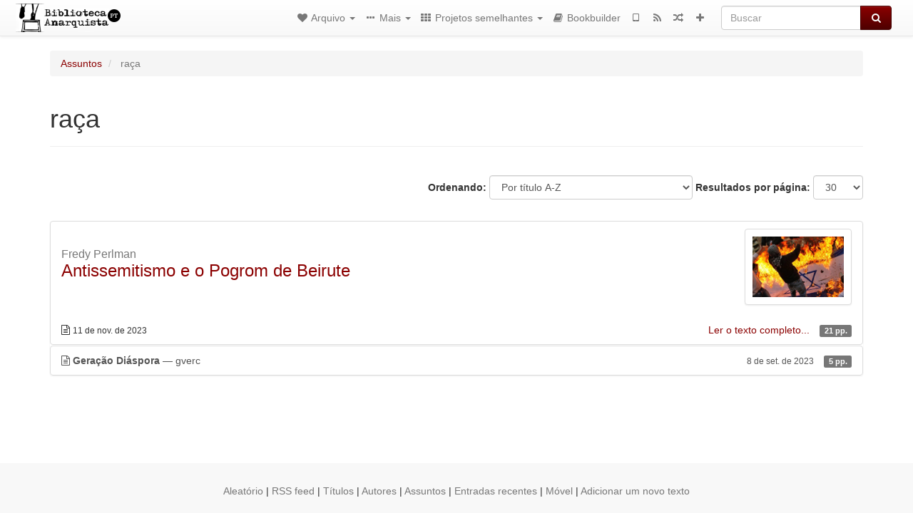

--- FILE ---
content_type: text/html; charset=utf-8
request_url: https://bibliotecaanarquista.org/category/topic/raca
body_size: 4890
content:
<!DOCTYPE html>
<html lang="pt">
  <head>
    <meta charset="utf-8" />
    <meta name="viewport" content="width=device-width, initial-scale=1" />
    <title>raça | Biblioteca Anarquista</title>
    <meta name="generator" content="AMuseWiki - https://amusewiki.org" />
    <meta name="description" content="raça" />
    <link rel="icon"             href="https://bibliotecaanarquista.org/sitefiles/pt/opengraph.png" type="image/png" />
    <link rel="apple-touch-icon" href="https://bibliotecaanarquista.org/sitefiles/pt/opengraph.png" type="image/png" />
    <link rel="search" href="https://bibliotecaanarquista.org/opensearch.xml"
          type="application/opensearchdescription+xml"
          title="Biblioteca Anarquista">
    <link rel="alternate" type="application/rss+xml"
          title="Biblioteca Anarquista" href="https://bibliotecaanarquista.org/feed" />
    <link rel="alternate" type="application/atom+xml;profile=opds-catalog;kind=navigation"
          href="https://bibliotecaanarquista.org/opds" title="OPDS"/>
    

    
    
    
    

    

    <!-- open graph stanza -->
    <meta property="og:title" content="raça" />
    <meta property="og:type" content="website" />
    <meta property="og:image" content="https://bibliotecaanarquista.org/sitefiles/pt/opengraph.png" />
    <meta property="og:image:width" content="300" />
    <meta property="og:image:height" content="300" />
    <meta property="og:url" content="https://bibliotecaanarquista.org/category/topic/raca" />
    <meta property="og:site_name" content="Biblioteca Anarquista" />
    <meta property="og:description" content="raça" />
    <!-- end graph stanza -->

    <!-- HTML5 Shim and Respond.js IE8 support of HTML5 elements and media queries -->
    <!--[if lt IE 9]>
      <script src="https://oss.maxcdn.com/libs/html5shiv/3.7.0/html5shiv.js"></script>
      <script src="https://oss.maxcdn.com/libs/respond.js/1.4.2/respond.min.js"></script>
    <![endif]-->
    <script src="https://bibliotecaanarquista.org/static/js/jquery-3.7.0.min.js">
    </script>
    <link rel="stylesheet"
          href="https://bibliotecaanarquista.org/static/css/bootstrap.amusewiki.css?v=4" />

    <!-- Latest compiled and minified JavaScript -->
    <script src="https://bibliotecaanarquista.org/static/js/bootstrap.min.js?v=5">
    </script>

    <link rel="stylesheet"
          href="https://bibliotecaanarquista.org/static/css/fork-awesome.min.css?v=4" />

    <!-- jquery-ui for the highlight effect everywhere and autocompletion
         source in https://bibliotecaanarquista.org/static/js/jquery-ui-1.13.2.custom/jquery-ui.js -->

    <script src="https://bibliotecaanarquista.org/static/js/jquery-ui-1.13.2.custom/jquery-ui.min.js?v=2" >
    </script>

    

    
    <link rel="stylesheet" type="text/css"
          href="https://bibliotecaanarquista.org/static/css/amuse.css?v=9" />

    

    
    <link rel="stylesheet" type="text/css"
          href="https://bibliotecaanarquista.org/static/css/amusewiki.css?v=45" />
    <script src="https://bibliotecaanarquista.org/static/js/amuse.js?v=6"></script>
    <script>
      function amw_confirm() { return confirm('Tem certeza?') }
    </script>

    
    <link rel="stylesheet" type="text/css"
          href="https://bibliotecaanarquista.org/sitefiles/pt/local.css" />

    <script src="https://bibliotecaanarquista.org/sitefiles/pt/local.js">
    </script>    <script src="https://bibliotecaanarquista.org/static/js/imagesloaded.pkgd.min.js?v=1"></script>
    <script src="https://bibliotecaanarquista.org/static/js/amw-anchors.js?v=2"></script>
    <script type="application/ld+json">
{
   "@context" : "http://schema.org",
   "@type" : "WebSite",
   "potentialAction" : {
      "@type" : "SearchAction",
      "query-input" : "required name=search_term_string",
      "target" : "https://bibliotecaanarquista.org/search?query={search_term_string}"
   },
   "url" : "https://bibliotecaanarquista.org/"
}

    </script>
  </head>
  <body>
    <div id="amw-nav-bar-top" class="navbar navbar-default" role="navigation">
      <div class="container-fluid">
        <div class="navbar-header">
          <button type="button" class="navbar-toggle" data-toggle="collapse"
                  data-target=".navbar-collapse">
            <span class="sr-only">Toggle navigation</span>
            <span class="icon-bar"></span>
            <span class="icon-bar"></span>
            <span class="icon-bar"></span>
          </button>
          <span>          <a class="amw-navlogo" href="https://bibliotecaanarquista.org/">
            <img src="https://bibliotecaanarquista.org/sitefiles/pt/navlogo.png"
                 title="Biblioteca Anarquista"
                 class="amw-navlogo-img"
                 alt="Biblioteca Anarquista" />
          </a>
                    </span>
        </div>
        <div class="navbar-collapse collapse">
          <form class="navbar-form navbar-right"
                method="get" role="search"
                id="formsearchbox" action="https://bibliotecaanarquista.org/search">
            <div class="form-group">
              <div class="input-group">
		        <input type="text" class="form-control search-autocomplete"
                       aria-label="Buscar"
                       placeholder="Buscar"
                       name="query" value=""/>
                <div class="input-group-btn">
                  <button type="submit" class="btn btn-primary">
                    <span class="sr-only">Buscar</span>
                    <span class="fa fa-search fa-fw"></span>
                  </button>
                </div>
              </div>
            </div>
          </form>
          <ul id="amw-top-nav-right-menu" class="nav navbar-nav navbar-right">
            <li class="dropdown hidden-when-no-toc" style="display:none">
              <a class="amw-navlogo dropdown-toggle" href="#"
                 data-toggle="dropdown"
                 title="Sumário">
                <span class="fa fa-list text-primary fa-fw"></span>
                <span class=" visible-xs-inline">
                  Sumário
                </span>
                <b class="caret hidden-sm"></b>
              </a>
              <ul id="amw-top-nav-toc" class="dropdown-menu dropdown-menu-left">
              </ul>
            </li>
            <li class="dropdown">
              <a href="#" class="dropdown-toggle"
                 id="amw-top-nav-archive-menu"
                 title="textos por autor, título, tópico..."
                 data-toggle="dropdown">
                <span class="fa fa-heart fa-fw"></span>
                <span class="hidden-sm" id="amw-catalog-label">
                  Arquivo
                </span>
                <b class="caret hidden-sm"></b>
              </a>
              <ul class="dropdown-menu dropdown-menu-left">
	            <li
                      id="amw-nav-bar-titles">
                  <a href="https://bibliotecaanarquista.org/listing"
		             title="textos ordenados por título">
                    Títulos
                  </a>
                </li>
                
                
                <li role="presentation" class="divider"></li>
                
                  <li
                                                     id="amw-nav-bar-authors">
                    <a href="https://bibliotecaanarquista.org/category/author"
		               title="Autores">
                      Autores
                    </a>
                  </li>
                
                  <li class="active" 
                                                     id="amw-nav-bar-topics">
                    <a href="https://bibliotecaanarquista.org/category/topic"
		               title="Assuntos">
                      Assuntos
                    </a>
                  </li>
                
                
                <li role="presentation" class="divider"
                    id="amw-nav-bar-latest-separator"></li>
                <li
                   id="amw-nav-bar-latest">
                  <a href="https://bibliotecaanarquista.org/latest"
		             title="Entradas recentes">
                    Entradas recentes
                  </a>
                </li>

                

                


                
                <li role="presentation" class="divider"></li>
                <li>
                  <a href="https://bibliotecaanarquista.org/action/text/new">
                    Adicionar um novo texto
                  </a>
                </li>
                
                
              </ul>
            </li>
            

            
            <li class="dropdown" id="amw-top-nav-specials">
              <a href="#" class="dropdown-toggle"
                 title="sobre, links..."
                 data-toggle="dropdown">
                <span class="fa fa-ellipsis-h fa-fw"></span>
                <span class="visible-lg-inline visible-xs-inline" id="awm-special-label">
                  Mais
                </span>
                <b class="caret hidden-sm"></b>
              </a>
              <ul class="dropdown-menu dropdown-menu-left">
                
                <li>
                  <a href="https://bibliotecaanarquista.org/special/manual-biblioteca">Manual para inclusão de textos</a>
                </li>
                
                <li>
                  <a href="https://bibliotecaanarquista.org/special/about">Sobre este projeto</a>
                </li>
                
                <li>
                  <a href="https://bibliotecaanarquista.org/special/um-faq-anarquista">Um FAQ Anarquista</a>
                </li>
                
              </ul>
            </li>
            

            
            <li class="dropdown" id="amw-top-nav-projects">
              <a href="#" class="dropdown-toggle"
                 title="Projetos semelhantes"
                 data-toggle="dropdown">
                <span class="fa fa-th fa-fw"></span>
                <span class="hidden-sm" id="amw-sitegroup-label">
                  Projetos semelhantes
                </span>
                <b class="caret hidden-sm"></b>
              </a>
              <ul class="dropdown-menu dropdown-menu-left">
                
                <li >
                  <a href="https://da.theanarchistlibrary.org">Det anarkistiske bibliotek (Dinamarquês)</a>
                </li>
                
                <li >
                  <a href="https://anarchistischebibliothek.org">Die Anarchistische Onlinebibliothek (Alemão)</a>
                </li>
                
                <li >
                  <a href="https://es.theanarchistlibrary.org">La Biblioteca Anarquista (Espanhol)</a>
                </li>
                
                <li >
                  <a href="https://fi.theanarchistlibrary.org">Anarkistinen kirjasto (Finlandês)</a>
                </li>
                
                <li >
                  <a href="https://fr.theanarchistlibrary.org">Bibliothèque Anarchiste (Francês)</a>
                </li>
                
                <li >
                  <a href="https://bibliotecaanarchica.org">Biblioteca anarchica (Italiano)</a>
                </li>
                
                <li >
                  <a href="https://www.anarhisticka-biblioteka.org">Anarhisticka Biblioteka (Macedônio)</a>
                </li>
                
                <li >
                  <a href="https://ru.theanarchistlibrary.org">Библиотека Анархизма (Russo)</a>
                </li>
                
                <li >
                  <a href="https://anarhisticka-biblioteka.net">Anarhisticka Biblioteka (Servo-Croata)</a>
                </li>
                
                <li >
                  <a href="https://sv.theanarchistlibrary.org">Anarkistiska Biblioteket (Sueco)</a>
                </li>
                
                <li >
                  <a href="https://sq.anarchistlibraries.net">Biblioteka Anarkiste (Albanês)</a>
                </li>
                
                <li >
                  <a href="https://a-bieb.nl">Anarchistische Bibliotheek (Holandês)</a>
                </li>
                
                <li >
                  <a href="https://lib.anarhija.net">The Anarchist Library (Inglês)</a>
                </li>
                
              </ul>
            </li>
            

            

            
            
            <li  id="amw-top-nav-bookbuilder">
              <a href="https://bibliotecaanarquista.org/bookbuilder" title="Bookbuilder">
                
                <span class="fa fa-book  fa-fw"></span>
                <span class="visible-lg-inline visible-xs-inline">
                  Bookbuilder
                </span>
                
              </a>
            </li>
            <li id="amw-navbar-opds-link">
              <a href="https://bibliotecaanarquista.org/help/opds" title="Móvel">
                <span class="fa fa-tablet fa-fw"></span>
                <span class="visible-xs-inline">
                  Aplicações móveis
                </span>
              </a>
            </li>
            <li id="amw-navbar-feed-link">
              <a href="https://bibliotecaanarquista.org/feed" title="RSS feed">
                <span class="fa fa-rss fa-fw"></span>
                <span class="visible-xs-inline">
                  RSS feed
                </span>
              </a>
            </li>
            <li id="amw-navbar-opds-random">
              <a href="https://bibliotecaanarquista.org/random" title="Aleatório">
                <span class="fa fa-random fa-fw"></span>
                <span class="visible-xs-inline">
                  Aleatório
                </span>
              </a>
            </li>
            
            <li id="amw-navbar-add-new-text-icon">
              <a href="https://bibliotecaanarquista.org/action/text/new" title="Adicionar um novo texto">
                <span class="fa fa-plus fa-fw"></span>
                <span class="visible-xs-inline">
                  Adicionar um novo texto
                </span>
              </a>
            </li>
            
            
          </ul>
        </div><!--/.nav-collapse -->
      </div>
    </div>
    <div id="wrap">
      <div id="main"
           role="main"
           class="container clear-top">
      
      


      <div class="row">
        <div id="amw-main-layout-column"
             class="col-sm-12">

          <div id="js-site-settings" style="display:none"
               data-use-named-toc=""></div>



        <div id="widepage-container">
          <div id="widepage">
            




<div class="amw-breadcrumbs">
  <ol class="breadcrumb">
    
    <li>
      
      <a href="https://bibliotecaanarquista.org/category/topic">
        Assuntos
      </a>
      
    </li>
    
    <li class="active">
      
      raça
      
    </li>
    
  </ol>
</div>



<div class="page-header">  <h1><span id="amw-category-details-category-name">raça</span>  
</h1>
</div>





<div class="amw-spacer-20"></div>
<div class="text-right">
<form method="GET" action="https://bibliotecaanarquista.org/category/topic/raca" class="pagination-widget-form form-inline">
  <div class="form-group">
    <label for="pagination-widget-form-sort" class="control-label">
      Ordenando:
    </label>
    <select class="form-control" name="sort" id="pagination-widget-form-sort" onchange="this.form.submit()">
      
        <option value="title_asc" selected="selected">
          Por título A-Z</option>
      
        <option value="title_desc" >
          Por título Z-A</option>
      
        <option value="pubdate_desc" >
          Mais novo primeiro</option>
      
        <option value="pubdate_asc" >
          Mais antigo primeiro</option>
      
        <option value="pages_asc" >
          Por número de páginas, ascendente</option>
      
        <option value="pages_desc" >
          Por número de páginas, descendente</option>
      
    </select>
  </div>
  <div class="form-group">
    <label for="pagination-widget-form-rows" class="control-label">
      Resultados por página:
    </label>
    <select class="form-control" id="pagination-widget-form-rows" name="rows" onchange="this.form.submit()">
      
        <option value="10" >
          10</option>
      
        <option value="20" >
          20</option>
      
        <option value="30" selected="selected">
          30</option>
      
        <option value="50" >
          50</option>
      
        <option value="100" >
          100</option>
      
        <option value="200" >
          200</option>
      
        <option value="500" >
          500</option>
      
    </select>
  </div>
</form>
</div>
<div class="amw-spacer-20"></div>


<div class="amw-post-listing-container">

<div class="amw-post-inner-listing">
  <script type="text/javascript">
$(document).ready(function() {
    $('.awm-show-text-type-icon').removeAttr('title');
    $('*[data-poload]').each(function() {
        var e = $(this);
        var toc = e.data('poload');
        if (toc) {
            $.get(toc, function(d) {
                e.data("content", d);
                e.popover({
                    html: 1,
                    trigger: 'hover',
                    container: 'body',
                    placement: 'bottom',
                });
            });
        }
    });
});
</script>

  
<div class="list-group">
  
  <div class="amw-listing-item">
    
      
    
  
  <div class="list-group-item clearfix">

    <div class="text-cover-img-mini-container">
    
    
      <a href="https://bibliotecaanarquista.org/library/fredy-perlman-antissemitismo-e-o-pogrom-de-beirute">
        <img src="https://bibliotecaanarquista.org/uploads/pt/thumbnails/f-p-fredy-perlman-antissemitismo-e-o-pogrom-de-bei-1.jpg.small.png"
             alt="f-p-fredy-perlman-antissemitismo-e-o-pogrom-de-bei-1.jpg"
             class="text-cover-img-mini img-thumbnail" />
      </a>
    
    </div>
    <div>
      <h2 class="amw-latest-listing-item-title h3"><small>Fredy Perlman</small><br />        <a href="https://bibliotecaanarquista.org/library/fredy-perlman-antissemitismo-e-o-pogrom-de-beirute">Antissemitismo e o Pogrom de Beirute</a>
              </h2>
      <div>
      
      </div>
    </div>
    <div class="clearfix"></div>
    
    <div class="amw-latest-listing-item-date">
      <br />
      
<span class="amw-show-text-type"
      data-poload="/library/fredy-perlman-antissemitismo-e-o-pogrom-de-beirute/toc"
      data-title="Sumário">
  <i aria-hidden="true"
     
     title="Este texto é um artigo"
     class="awm-show-text-type-icon fa fa-file-text-o"
     >
  </i>
</span>
      <small class="amw-list-text-pubdate-locale">11 de nov. de 2023</small>
      
      <span class="amw-read-more-link pull-right">
        <a href="https://bibliotecaanarquista.org/library/fredy-perlman-antissemitismo-e-o-pogrom-de-beirute">
          Ler o texto completo...
        </a>
        
<span class="amw-show-text-type-and-number-of-pages">
  <span class="label label-default">
    21 pp.
  </span>
</span>
      </span>
    </div>
    
  </div>
  
  </div>

  <div class="amw-listing-item">
    
      
    
  
  <a href="https://bibliotecaanarquista.org/library/gverc-geracao-diaspora" class="list-group-item clearfix">
    
<span class="amw-show-text-type"
      data-poload="/library/gverc-geracao-diaspora/toc"
      data-title="Sumário">
  <i aria-hidden="true"
     
     title="Este texto é um artigo"
     class="awm-show-text-type-icon fa fa-file-text-o"
     >
  </i>
</span>
    <strong>Geração Diáspora</strong> — gverc    
    <span class="pull-right clearfix amw-list-text-pubdate-locale">
      <small>8 de set. de 2023</small>
      
<span class="amw-show-text-type-and-number-of-pages">
  <span class="label label-default">
    5 pp.
  </span>
</span>
    </span>
  </a>
  
  </div>

</div>
</div>

</div>






<script>
 $(document).ready(function() {
     $(".trash-category").click(function() {
         var el = $(this);
         $.post(el.data('action'), { toggle: el.data('category-id') }, function (data) {
             if (data.ok) {
                 window.location = el.data('final');
             }
             else {
                 alert(data.error);
             }
         });
     });
 });
</script>

          </div>
        </div>
          <div>&nbsp;</div>
          <div>&nbsp;</div>
        </div>
        
        
      </div>
      <!-- end of row  -->
      
      <div class="clearfix">&nbsp;</div>
      <div class="clearfix">&nbsp;</div>
    </div><!-- end of main -->
    </div><!-- end of wrap -->
    <div id="footer" role="contentinfo">
      <div class="footer">
        <div class="center">
        <span id="amw-footer-link-random">
          <a href="https://bibliotecaanarquista.org/random" title="Aleatório">Aleatório</a>
        </span>
        <span id="amw-footer-link-random-sep">|</span>
        <span id="amw-footer-link-feeds">
          <a href="https://bibliotecaanarquista.org/feed">RSS feed</a>
        </span>
        <span id="amw-footer-link-feeds-sep">|</span>
        <span id="amw-footer-link-library">
      <a href="https://bibliotecaanarquista.org/listing"
		 title="textos ordenados por título">Títulos</a>
        </span>

        
          <span id="amw-footer-link-authors-sep">|</span>
          <span id="amw-footer-link-authors">
            <a href="https://bibliotecaanarquista.org/category/author"
		       title="Autores">Autores</a>
          </span>
        
          <span id="amw-footer-link-topics-sep">|</span>
          <span id="amw-footer-link-topics">
            <a href="https://bibliotecaanarquista.org/category/topic"
		       title="Assuntos">Assuntos</a>
          </span>
        

        <span id="amw-footer-link-latest-sep">|</span>
        <span id="amw-footer-link-latest">
      <a href="https://bibliotecaanarquista.org/latest">Entradas recentes</a>
        </span>
        <span id="amw-footer-link-opds-sep">|</span>
        <span id="amw-footer-link-opds">
      <a href="https://bibliotecaanarquista.org/help/opds">Móvel</a>
        </span>
      
        <span id="amw-footer-link-newtext">
        <span id="amw-footer-link-newtext-sep">|</span>
      <a href="https://bibliotecaanarquista.org/action/text/new">Adicionar um novo texto</a>
        </span>
      
        </div>
        
      </div>
    </div>
    <script src="https://bibliotecaanarquista.org/static/js/amw-autosuggest.js"></script>
    <script src="https://bibliotecaanarquista.org/static/js/amw-navbar.js?v=3"></script>
    <script>
     $(document).ready(function() {
         var urlregex = /^https?:\/\/\S+$/
         $('div.caption').each(function() {
             var el = $(this);
             var url = el.text();
             if (urlregex.test(url)) {
                 console.log("Looks like an URL: " + url);
                 var img = el.parent().find('img.embedimg')
                 if (img) {
                     el.remove();
                     img.wrap($("<a>").attr('href', url));
                 }
             }
         });
     });
    </script>
  </body>
</html>



--- FILE ---
content_type: text/html; charset=utf-8
request_url: https://bibliotecaanarquista.org/library/fredy-perlman-antissemitismo-e-o-pogrom-de-beirute/toc
body_size: 83
content:
<div>

<p>Antissemitismo e o Pogrom de Beirute</p>

</div>


--- FILE ---
content_type: text/html; charset=utf-8
request_url: https://bibliotecaanarquista.org/library/gverc-geracao-diaspora/toc
body_size: 68
content:
<div>

<p>Geração Diáspora</p>

</div>
